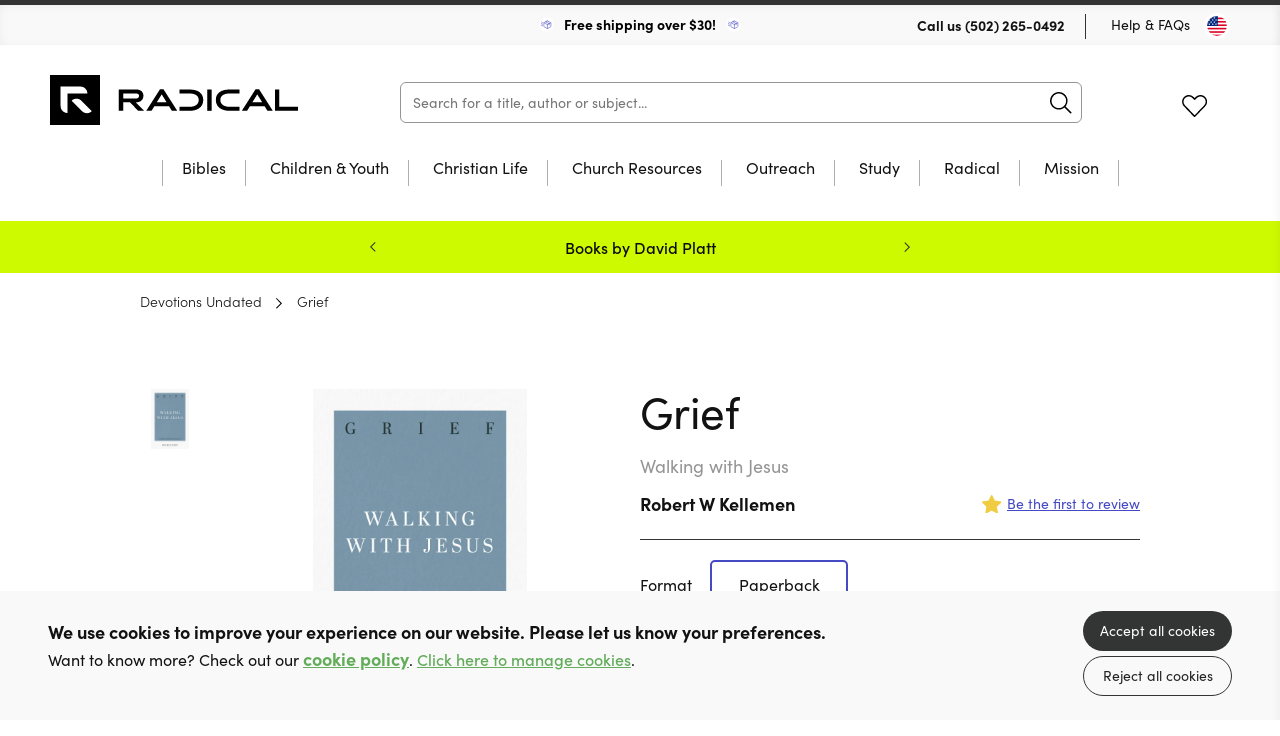

--- FILE ---
content_type: text/html; charset=utf-8
request_url: https://bookstore.radical.net/product/9781629954912/grief-paperback
body_size: 17776
content:

<!DOCTYPE html>
<html prefix="og: http://ogp.me/ns#" lang="en" xml:lang="en">
	<head>
		<!-- seo -->
		<title>Grief (Paperback) by Robert W Kellemen</title>
<meta name="description" content="Learn more about Grief by Robert W Kellemen offered at 10ofThose, and deepen your Christian faith. (Paperback)" />
<meta property="og:type" content="product" />
<meta property="og:title" content="Grief (Paperback) by Robert W Kellemen" />
<meta property="og:description" content="Learn more about Grief by Robert W Kellemen offered at 10ofThose, and deepen your Christian faith. (Paperback)" />
<meta property="og:url" content="https://bookstore.radical.net/product/9781629954912/grief-paperback" />
<meta property="og:site_name" content="Radical" />
<meta property="og:locale" content="en_US" />
<meta name="twitter:card" content="summary_large_image" />
<meta name="twitter:site" content="@FollowRadical" />
<meta name="twitter:title" content="Grief (Paperback) by Robert W Kellemen" />
<meta name="twitter:description" content="Learn more about Grief by Robert W Kellemen offered at 10ofThose, and deepen your Christian faith. (Paperback)" />
<meta property="og:image" content="https://bookstore.radical.net/img/paths/assets/product_media/2774/9781629954912.jpg/2d8622c62c6d7e603d84bcf74413e0c4/9781629954912.jpg" />
<meta property="og:image:width" content="388" />
<meta property="og:image:height" content="600" />
<link href="https://bookstore.radical.net" rel="home" />
<link href="https://bookstore.radical.net/product/9781629954912/grief-paperback" rel="canonical" />
<link type="text/plain" rel="author" href="https://bookstore.radical.net/humans.txt" />
		<base href="https://bookstore.radical.net" />

		<!-- base settings -->
		<meta charset="utf-8" />
		<meta name="viewport" content="width=device-width, initial-scale=1">
		<meta name="csrf-token" content="3sQuFhN3XStr60Jsd0IDTcPyZm2bEmfM0sGttbYD" />

		<!-- css -->
		<link rel="preload" as="style" href="https://bookstore.radical.net/build/assets/reset-53581dc4.css" />
		<link href="https://bookstore.radical.net/build/assets/reset-53581dc4.css" rel="stylesheet" type="text/css" media="screen" />

		<link rel="preload" as="style" href="https://bookstore.radical.net/build/assets/swiper-415ff907.css" />
		<link href="https://bookstore.radical.net/build/assets/swiper-415ff907.css" rel="stylesheet" type="text/css" media="screen" />

		<link rel="preload" as="style" href="https://bookstore.radical.net/build/assets/mobile-0c85f228.css" />
		<link href="https://bookstore.radical.net/build/assets/mobile-0c85f228.css" rel="stylesheet" type="text/css" media="screen" />

		<link rel="preload" as="style" href="https://bookstore.radical.net/build/assets/tablet-8e4de668.css" />
		<link href="https://bookstore.radical.net/build/assets/tablet-8e4de668.css" rel="stylesheet" type="text/css" media="screen and (min-width: 768px)"  />

		<link rel="preload" as="style" href="https://bookstore.radical.net/build/assets/desktop-a31bb807.css" />
		<link href="https://bookstore.radical.net/build/assets/desktop-a31bb807.css" rel="stylesheet" type="text/css" media="screen and (min-width: 1024px)" />

		<!-- fonts -->
		<link rel="preconnect" href="https://use.typekit.net" />
		<link rel="preload" href="https://use.typekit.net/ctb1ofe.css" as="style" onload="this.onload=null;this.rel='stylesheet'" />
		<noscript><link rel="stylesheet" href="https://use.typekit.net/ctb1ofe.css"></noscript>

		
			<!-- favicons -->
			
				<link rel="icon" type="image/png" sizes="32x32" href="/img/containers/site_uploads/radica-r-logo-dark.png/800b26cff173383f0699cc1f54b04c2b/radica-r-logo-dark.png">
			
		

		
			<meta name="theme-color" content="#000000">
		

		<template data-consentpanel-type="analytics" data-consentpanel-id="696676e83b6b0">
			
		</template>

		
			<script defer data-domain="bookstore.radical.net" src="https://plausible.io/js/script.js"></script>
		

		<!-- Livewire Styles --><style >[wire\:loading][wire\:loading], [wire\:loading\.delay][wire\:loading\.delay], [wire\:loading\.inline-block][wire\:loading\.inline-block], [wire\:loading\.inline][wire\:loading\.inline], [wire\:loading\.block][wire\:loading\.block], [wire\:loading\.flex][wire\:loading\.flex], [wire\:loading\.table][wire\:loading\.table], [wire\:loading\.grid][wire\:loading\.grid], [wire\:loading\.inline-flex][wire\:loading\.inline-flex] {display: none;}[wire\:loading\.delay\.none][wire\:loading\.delay\.none], [wire\:loading\.delay\.shortest][wire\:loading\.delay\.shortest], [wire\:loading\.delay\.shorter][wire\:loading\.delay\.shorter], [wire\:loading\.delay\.short][wire\:loading\.delay\.short], [wire\:loading\.delay\.default][wire\:loading\.delay\.default], [wire\:loading\.delay\.long][wire\:loading\.delay\.long], [wire\:loading\.delay\.longer][wire\:loading\.delay\.longer], [wire\:loading\.delay\.longest][wire\:loading\.delay\.longest] {display: none;}[wire\:offline][wire\:offline] {display: none;}[wire\:dirty]:not(textarea):not(input):not(select) {display: none;}:root {--livewire-progress-bar-color: #2299dd;}[x-cloak] {display: none !important;}[wire\:cloak] {display: none !important;}dialog#livewire-error::backdrop {background-color: rgba(0, 0, 0, .6);}</style>

		<script>
    turnstileReady = function() { 
        window.dispatchEvent(new CustomEvent('turnstile-ready')); 
    }
    
    window.addEventListener('DOMContentLoaded', () => {
        try {
            window.turnstile?.ready(() => {
                turnstileReady();   
            });
        } catch (e) {
            
        }
    });    
</script>
<script src="https://challenges.cloudflare.com/turnstile/v0/api.js?onload=turnstileReady&render=explicit"></script>


		<style>
			:root {
  --body-color: rgb(18, 18, 18);
  --primary-color: rgb(69, 73, 196);
  --primary-faded: rgb(236, 236, 249);
  --promo-banner: rgb(206, 250, 0);
  --promo-text: rgb(12, 12, 12);
  --moving-banner: rgb(69, 73, 196);
  --price-color: rgb(69, 73, 196);
  --grid-button-bg: rgb(69, 73, 196); 
  --button-hover: rgb(76, 76, 76);
  --footer-bg: rgb(12, 12, 12);
}

.promo .swiper-menu button {
	background-position: -20px -80px; 
}

header[role="banner"] .wrap h1 {
  background-image: url('assets/images/radical-logo.svg');
  height: 24px;
  margin-top: 16px;
}

header[role="banner"] .wrap menu li .icon.profile span:after {
	background-position: -40px -260px;
}

header[role="banner"] .wrap menu li .icon.profile:after {
	background-position: -40px -280px;
}

.text-banner .closeButton {
	background-image: url('assets/images/icons/darkblue-close.svg');
}

.account .wrap>header .loyaltyPoints {
	background-image: url('assets/images/icons/black_loyaltypoints.svg');
}

.account .wrap .main .row .add:before {
	background-position: -330px -80px;
}

.account .wrap .main .wishlists .list {
	background-color: rgb(241, 241, 241);
}

.account .wrap .main .row .loyaltyPoints .circle {
	background-color: rgb(12, 12, 12);
}

.basketPopup .wrap .tip:before {
	background-position: -60px -420px;
}

.individualProduct .wrap .cols .col .price em {
	color: rgb(247, 13, 52);
}

.checkout .wrap .cols .col .step.complete h4:before {
	background-position: -220px -100px;
}

.checkout .wrap .cols .col .step .selectAddress.selected:after {
	background-position: -220px -100px;
}

.checkout .wrap .cols .col .step .addNew:before {
	background-position: -240px -160px;
}

.checkout .wrap table tr td .discount button[type="submit"] {
	background-position: -420px -70px;
}

.checkout .wrap .cols .col .step .paymentMethod button:not(.next).selected:after {
	background-position: -220px -100px;
}

.products .wrap .mainFilters .item .ais-RefinementList .ais-RefinementList-list .ais-RefinementList-item {
	background-color: rgb(241, 241, 241);
}

#current-refinements .ais-CurrentRefinements-category {
	background-color: rgb(241, 241, 241);
}
.products .wrap .mainFilters .item #price-range .ais-RangeInput-form input {
	background-color: rgb(241, 241, 241);
}
@media only screen and (min-width: 1024px) {
  header[role="banner"] .wrap h1 {
	height: 50px;
	margin-top: 30px;
	width: 250px;
  }

  header[role="banner"] .wrap .mainSearch {
  	width: calc(100% - 598px);
  }

  header[role="banner"] .wrap .mainNav .hold ul li>ul {
  	background-color: rgb(12, 12, 12);
  }

  header[role="banner"] .wrap .mainNav .hold ul li>ul:before {
  	background-color: rgb(12, 12, 12);
  }

  header[role="banner"] .wrap .mainNav .hold>ul>li>a:after {
  	background-color: rgb(12, 12, 12);
  }

  .basketPopup .wrap .tip:before {
  	background-position: -60px -440px;
  }

  .countryModal .wrap .selectors a:hover {
  	background-color: rgb(241, 241, 241);
  }

  .searchResults .wrap .viewAll:hover {
  	border-color: rgb(69, 73, 196);
  }

  footer .wrap .copy {
  	justify-content: space-between;
  }

  footer {
  	padding-bottom: 60px;
  }

  footer .wrap .cols {
	padding-bottom: 100px;
  }
}
/* Adds spacing to column paragraph*/
.individualProduct .wrap .productTabs .hold article .col p+p {
margin-top: 15px;
}
/* Removes additional spacing from BookInfo sidebar*/
.individualProduct .wrap .productTabs .hold article .col .bookInfo p+p {
 margin-top: 0px; 
}
		</style>

	</head>

	<body class="" x-data="{ showNav: false,  open: '', query: '' }" :class="{ 'showNav' : showNav, 'hideMenus' : open != '' }">

		
			<template data-consentpanel-type="analytics" data-consentpanel-id="696676e83c1be">
				
			</template>
		

		<header role="banner">
			<div class="wrap">
				<div class="topBar desktop">
					
					<div class="shipping">
						
							<img src="/assets/site_uploads/box-speed-rad-white-and-blue.svg" alt="header icon" />
						
						<p>
							
								<a href="/shipping" target="_self" style="color:black;text-decoration:none;">
							
							Free shipping over $30!
							
								</a>
							
						</p>
						
							<img src="/assets/site_uploads/box-speed-rad-white-and-blue.svg" alt="header icon" />
						
					</div>
					
					<menu>
						<li>
							<p>Call us <a href="tel:(502) 265-0492">(502) 265-0492</a></p>
						</li>
						<li><a href="faqs">Help & FAQs</a></li>
						<li><button type="button" class="region us" @click="Livewire.dispatch('openCountrySelector')" aria-label="Toggle Country"></button></li>
					</menu>
				</div>

				<div class="contain">
					<h1><a href="/">10 of those</a></h1>

                    <div
                        class="mainSearch"
                        x-data="{ aborter: null, debouncer: false }"
                        x-init="$watch('query', (value) => {
							$dispatch('header-search-results-show');

							if (aborter) {
                            	aborter.abort();
							}

							aborter = new AbortController()

							try {
								clearTimeout(debouncer);
							} catch (e) {}

							setTimeout(() => {
								debouncer = fetch('https://bookstore.radical.net/product/json?query=' + value, { method: 'GET', signal: aborter.signal })
									.then(r => r.json())
									.then(r => {
										$dispatch('header-search-results-updated', { products: r });
									})
                                    .catch((e) => {});
							}, 100)
                        })"
                    >
                        <form action="/category/all" method="get" @submit.prevent="location.href = '/category/all?query=' + query" role="search" class="ais-SearchBox-form">
                            <input class="ais-SearchBox-input z-1" name="query" type="search" x-model="query" placeholder="Search for a title, author or subject..." autocomplete="off" autocorrect="off" autocapitalize="off" spellcheck="false" maxlength="512">
                            <button class="ais-SearchBox-submit" type="submit" title="Submit the search query.">
                                <svg class="ais-SearchBox-submitIcon" width="10" height="10" viewBox="0 0 40 40" aria-hidden="true">
                                    <path d="M26.804 29.01c-2.832 2.34-6.465 3.746-10.426 3.746C7.333 32.756 0 25.424 0 16.378 0 7.333 7.333 0 16.378 0c9.046 0 16.378 7.333 16.378 16.378 0 3.96-1.406 7.594-3.746 10.426l10.534 10.534c.607.607.61 1.59-.004 2.202-.61.61-1.597.61-2.202.004L26.804 29.01zm-10.426.627c7.323 0 13.26-5.936 13.26-13.26 0-7.32-5.937-13.257-13.26-13.257C9.056 3.12 3.12 9.056 3.12 16.378c0 7.323 5.936 13.26 13.258 13.26z"></path>
                                </svg>
                            </button>
                            <button class="ais-SearchBox-reset pointer-events-auto! z-10" type="button" @click="query = ''" title="Clear the search query.">
                                <svg class="ais-SearchBox-resetIcon" viewBox="0 0 20 20" width="10" height="10" aria-hidden="true">
                                    <path d="M8.114 10L.944 2.83 0 1.885 1.886 0l.943.943L10 8.113l7.17-7.17.944-.943L20 1.886l-.943.943-7.17 7.17 7.17 7.17.943.944L18.114 20l-.943-.943-7.17-7.17-7.17 7.17-.944.943L0 18.114l.943-.943L8.113 10z"></path>
                                </svg>
                            </button>
                        </form>
                    </div>

					<menu x-data="{ basketCount: 0 }">
						<!-- <li><button type="button" class="region us mobile" @click="Livewire.dispatch('openCountrySelector')" aria-label="Toggle Country"></button></li> -->
						<!-- <li><button type="button" class="icon search mobile" @click="showNav = true" aria-label="Search">Search</button></li> -->
						<li>
						<span class="nocache" data-nocache="8f83f2f66ee3c67650de66e23d2367de12e9509bdefc7d75df8eebe6823e6565e91eba8d"></span>
						</li>
						<li><a href="https://bookstore.radical.net/account/wishlists" class="icon fav desktop ">Favourites</a></li>
						<li class="basket-count" x-on:cart-updated.window="basketCount = $event.detail.basketCount">
						<span class="nocache" data-nocache="bc2c601c7cc13632511960f8789e64b429e8ef87231dbd18cc03ba8c6025a5e5e64580f7"></span>
						</li>

						<li>
							<button type="button" @click="showNav = ! showNav" class="navButton mobile" aria-label="Menu Button">
								<span></span>
								<span></span>
								<span></span>
							</button>
						</li>
					</menu>
				</div>

				

	<nav class="desktop mainNav">
		<div class="hold">
			<ul>
				

				<li class="subNav"  id="desktop-nav-bibles">
					<a href="/category/bibles"  data-subnav="true" >Bibles</a>

					

					<ul>
						<li class="viewAll"><a href="/category/bibles">View all Bibles</a></li>

						<ul>
							
							<li><a href="/category/csb">CSB</a></li>
							
							<li><a href="/category/esv">ESV</a></li>
							
							<li><a href="/category/kjv">KJV</a></li>
							
							<li><a href="/category/nasb">NASB</a></li>
							
							<li><a href="/category/niv">NIV</a></li>
							
							<li><a href="/category/nlt">NLT</a></li>
							
							<li><a href="/category/other-translations">Other Translations</a></li>
							
							<li><a href="/category/bibles?refinementList%5Bformat%5D%5B0%5D=Leather&range%5Bprice%5D=0%3A100000">Leather</a></li>
							
							<li><a href="/category/bibles?refinementList%5Bfeatures%5D%5B0%5D=Large%20Print&range%5Bprice%5D=0%3A100000">Large Print</a></li>
							
							<li><a href="/category/bibles?refinementList%5Bfeatures%5D%5B0%5D=Footnotes&range%5Bprice%5D=0%3A100000">With Footnotes</a></li>
							
						</ul>

						

						<ul class="featured">
							<li>
								<a href="/category/all?query=esv%20scripture%20journals&hitsPerPage=100&refinementList%5Bformat%5D%5B0%5D=Paperback&range%5Bprice%5D=0%3A100000">

									
										
									<figure>
										<img src="/img/paths/assets/product_media/126/9781433560859.jpg/7e756ea8e8bb7fb1516cd382100fb42a/9781433560859.webp" alt="ESV Scripture Journal: Mark" loading="lazy" />
										    

									</figure>
										
									
									
									<div class="featured-text">

										<p>ESV Scripture Journals</p>
	
										<div><span>Browse Now</span></div>
									
									</div>
								</a>
							</li>
						</ul>

						

					</ul>

					

					</li>

					

				<li class="subNav"  id="desktop-nav-children-youth">
					<a href="/category/children-youth"  data-subnav="true" >Children & Youth</a>

					

					<ul>
						<li class="viewAll"><a href="/category/children-youth">View all Children & Youth</a></li>

						<ul>
							
							<li><a href="/category/childrens-bibles">Children's Bibles</a></li>
							
							<li><a href="/category/bible-stories">Bible Stories</a></li>
							
							<li><a href="/category/bible-study">Bible Study</a></li>
							
							<li><a href="/category/childrens-biographies">Children's Biography</a></li>
							
							<li><a href="/category/devotions">Devotions</a></li>
							
							<li><a href="/category/discipleship">Discipleship</a></li>
							
							<li><a href="/category/children-youth-fiction">Fiction</a></li>
							
							<li><a href="/category/children-youth-music-worship">Music / Worship</a></li>
							
						</ul>

						

					</ul>

					

					</li>

					

				<li class="subNav"  id="desktop-nav-christian-life">
					<a href="/category/christian-life"  data-subnav="true" >Christian Life</a>

					

					<ul>
						<li class="viewAll"><a href="/category/christian-life">View all Christian Life</a></li>

						<ul>
							
							<li><a href="/category/christian-life-church-history">Church History</a></li>
							
							<li><a href="/category/biography">Biography</a></li>
							
							<li><a href="/category/devotions-calendar">Devotions through the year</a></li>
							
							<li><a href="/category/devotions-un-dated">Undated Devotions</a></li>
							
							<li><a href="/category/fiction">Fiction</a></li>
							
							<li><a href="/category/gospel-living-discipleship">Gospel Living / Discipleship</a></li>
							
							<li><a href="/category/christian-life-music-worship">Music & Worship</a></li>
							
							<li><a href="/category/pastoral-help">Pastoral Help</a></li>
							
							<li><a href="/category/theology">Theology</a></li>
							
						</ul>

						

						<ul class="featured">
							<li>
								<a href="/product/RBTLPACK/reading-between-the-lines-volume-1-2-hardback">

									
										
									<figure>
										<img src="/img/paths/assets/product_media/4218/OPKkLFqpcPDGpas3MpSeNhObWaXd7m-metaUkJUTFBBQ0tfMy5wbmc=-.png/001e846061cb70c07e898e898c68a865/OPKkLFqpcPDGpas3MpSeNhObWaXd7m-metaUkJUTFBBQ0tfMy5wbmc=-.webp" alt="Reading Between The Lines: Volumes 1 & 2" loading="lazy" />
										    

									</figure>
										
									
									
									<div class="featured-text">

										<p>Undated Devotions from Glen Scrivener</p>
	
										<div><span>Save 50%</span></div>
									
									</div>
								</a>
							</li>
						</ul>

						

					</ul>

					

					</li>

					

				<li class="subNav"  id="desktop-nav-church-resources">
					<a href="/category/church-resources"  data-subnav="true" >Church Resources</a>

					

					<ul>
						<li class="viewAll"><a href="/category/church-resources">View all Church Resources</a></li>

						<ul>
							
							<li><a href="/category/childrens-work">Children's Work</a></li>
							
							<li><a href="/category/discipleship-courses">Discipleship Courses</a></li>
							
							<li><a href="/category/leadership">Leadership</a></li>
							
							<li><a href="/category/music-worship">Music & Worship</a></li>
							
							<li><a href="/category/church-resources/pew-bibles">Pew Bibles</a></li>
							
							<li><a href="/category/bible-study">Small Group Bible Study</a></li>
							
							<li><a href="/category/training">Training</a></li>
							
							<li><a href="/category/youth-work">Youth Work</a></li>
							
						</ul>

						

						<ul class="featured">
							<li>
								<a href="/product/9781783973088/practically-trained-pastors-spiral-bound">

									
										
									<figure>
										<img src="/img/paths/assets/product_media/844/9781783973088.jpg/301590fd505674c569011c073973bcb5/9781783973088.webp" alt="Practically Trained Pastors" loading="lazy" />
										    
        <figcaption class="green">+ Pdf Download</figcaption>
    

									</figure>
										
									
									
									<div class="featured-text">

										<p>52-Week Field Guide for Ministry Leaders</p>
	
										<div><span>Buy Now</span></div>
									
									</div>
								</a>
							</li>
						</ul>

						

					</ul>

					

					</li>

					

				<li class="subNav"  id="desktop-nav-outreach">
					<a href="/category/outreach-resources"  data-subnav="true" >Outreach</a>

					

					<ul>
						<li class="viewAll"><a href="/category/outreach-resources">View all Outreach</a></li>

						<ul>
							
							<li><a href="/category/apologetics">Apologetics</a></li>
							
							<li><a href="/category/evangelistic-giveaways">Evangelistic Giveaways</a></li>
							
							<li><a href="/category/easter-outreach">Easter Outreach</a></li>
							
							<li><a href="/category/christmas-outreach">Christmas Outreach</a></li>
							
							<li><a href="/category/outreach-courses">Outreach Courses</a></li>
							
							<li><a href="/category/outreach-training">Outreach Training</a></li>
							
							<li><a href="/category/gospels-and-bibles">Gospels & Bibles</a></li>
							
							<li><a href="/category/outreach-resources?range%5Bprice%5D=0%3A1">$1 or less</a></li>
							
							<li><a href="/category/all?hitsPerPage=100&refinementList%5Bformat%5D%5B0%5D=Tract%2FBooklet&range%5Bprice%5D=0%3A100000">Tracts and Booklets</a></li>
							
						</ul>

						

						<ul class="featured">
							<li>
								<a href="product/9781915705938/grill-a-christian-paperback">

									
										
									<figure>
										<img src="/img/paths/assets/product_media/7241/DrBFsOnn11KApvkxsnIUYhgpfZUF3s-metaOTc4MTkxNTcwNTkzOC5qcGVn-.jpg/a1f20e3378691d7ced16024aea0cd2bf/DrBFsOnn11KApvkxsnIUYhgpfZUF3s-metaOTc4MTkxNTcwNTkzOC5qcGVn-.webp" alt="Grill a Christian" loading="lazy" />
										    
        <figcaption class="green">+ Free eBook</figcaption>
    

									</figure>
										
									
									
									<div class="featured-text">

										<p>A great resource to share Christ!</p>
	
										<div><span>Buy Now</span></div>
									
									</div>
								</a>
							</li>
						</ul>

						

					</ul>

					

					</li>

					

				<li class="subNav"  id="desktop-nav-study">
					<a href="/category/study"  data-subnav="true" >Study</a>

					

					<ul>
						<li class="viewAll"><a href="/category/study">View all Study</a></li>

						<ul>
							
							<li><a href="/category/biblical-languages">Biblical Languages</a></li>
							
							<li><a href="/category/biblical-theology">Biblical Theology</a></li>
							
							<li><a href="/category/commentaries">Commentaries</a></li>
							
							<li><a href="/category/church-history">Church History</a></li>
							
							<li><a href="/category/dictionary-concordance">Dictionaries / Concordance</a></li>
							
							<li><a href="/category/preaching">Preaching</a></li>
							
							<li><a href="/category/reference">Reference</a></li>
							
							<li><a href="/category/systematic-theology">Systematic Theology</a></li>
							
						</ul>

						

					</ul>

					

					</li>

					

				<li id="desktop-nav-radical">
					<a href="https://bookstore.radical.net/category/all?refinementList%5Bbrand%5D%5B0%5D=Radical&range%5Bprice%5D=0%3A100000" >Radical</a>

					

					</li>

					

				<li id="desktop-nav-mission">
					<a href="https://bookstore.radical.net/category/all?query=Evangelism%20%26%20Mission&page=4&range%5Bprice%5D=0%3A100000" >Mission</a>

					

					</li>

					
			</ul>
		</div>
	</nav>



			</div>
		</header>

		<nav class="mobile mobileMenu">
			<div class="hold">

					<h2><a href="/">10 of those</a></h2>

					<button type="button" @click="showNav = ! showNav; if (open == '') open = ''; else open = '';" class="navButton mobile" aria-label="Menu Button"></button>

				
	<ul>

	

	<li class="subNav"  id="mobile-nav-bibles" :class="{ 'opensubmenu' : open == 'bibles' }">
		<a href="/category/bibles"  data-subnav="true" @click.prevent="if (open == 'bibles') open = ''; else open = 'bibles'" >Bibles</a>

		

		<ul class="holder">
            <li><a href="/category/bibles" class="back"  data-subnav="true" @click.prevent="if (open == 'bibles') open = ''; else open = 'bibles'" >Bibles</a></li>
			<li class="viewAll"><a href="/category/bibles">View all</a></li>

			<ul>
				
				<li><a href="/category/csb">CSB</a></li>
				
				<li><a href="/category/esv">ESV</a></li>
				
				<li><a href="/category/kjv">KJV</a></li>
				
				<li><a href="/category/nasb">NASB</a></li>
				
				<li><a href="/category/niv">NIV</a></li>
				
				<li><a href="/category/nlt">NLT</a></li>
				
				<li><a href="/category/other-translations">Other Translations</a></li>
				
				<li><a href="/category/bibles?refinementList%5Bformat%5D%5B0%5D=Leather&range%5Bprice%5D=0%3A100000">Leather</a></li>
				
				<li><a href="/category/bibles?refinementList%5Bfeatures%5D%5B0%5D=Large%20Print&range%5Bprice%5D=0%3A100000">Large Print</a></li>
				
				<li><a href="/category/bibles?refinementList%5Bfeatures%5D%5B0%5D=Footnotes&range%5Bprice%5D=0%3A100000">With Footnotes</a></li>
				
			</ul>

			

			<ul class="featured">
				<li>
					<a href="/category/all?query=esv%20scripture%20journals&hitsPerPage=100&refinementList%5Bformat%5D%5B0%5D=Paperback&range%5Bprice%5D=0%3A100000">

						
						<figure>
							<img src="/img/paths/assets/product_media/126/9781433560859.jpg/7e756ea8e8bb7fb1516cd382100fb42a/9781433560859.webp" alt="ESV Scripture Journal: Mark" loading="lazy" />
							    

						</figure>

						

						<p>ESV Scripture Journals</p>

						<span>Browse Now</span>
					</a>
				</li>
			</ul>

			

		</ul>

		

		</li>

	

	<li class="subNav"  id="mobile-nav-children-youth" :class="{ 'opensubmenu' : open == 'children-youth' }">
		<a href="/category/children-youth"  data-subnav="true" @click.prevent="if (open == 'children-youth') open = ''; else open = 'children-youth'" >Children & Youth</a>

		

		<ul class="holder">
            <li><a href="/category/children-youth" class="back"  data-subnav="true" @click.prevent="if (open == 'children-youth') open = ''; else open = 'children-youth'" >Children & Youth</a></li>
			<li class="viewAll"><a href="/category/children-youth">View all</a></li>

			<ul>
				
				<li><a href="/category/childrens-bibles">Children's Bibles</a></li>
				
				<li><a href="/category/bible-stories">Bible Stories</a></li>
				
				<li><a href="/category/bible-study">Bible Study</a></li>
				
				<li><a href="/category/childrens-biographies">Children's Biography</a></li>
				
				<li><a href="/category/devotions">Devotions</a></li>
				
				<li><a href="/category/discipleship">Discipleship</a></li>
				
				<li><a href="/category/children-youth-fiction">Fiction</a></li>
				
				<li><a href="/category/children-youth-music-worship">Music / Worship</a></li>
				
			</ul>

			

		</ul>

		

		</li>

	

	<li class="subNav"  id="mobile-nav-christian-life" :class="{ 'opensubmenu' : open == 'christian-life' }">
		<a href="/category/christian-life"  data-subnav="true" @click.prevent="if (open == 'christian-life') open = ''; else open = 'christian-life'" >Christian Life</a>

		

		<ul class="holder">
            <li><a href="/category/christian-life" class="back"  data-subnav="true" @click.prevent="if (open == 'christian-life') open = ''; else open = 'christian-life'" >Christian Life</a></li>
			<li class="viewAll"><a href="/category/christian-life">View all</a></li>

			<ul>
				
				<li><a href="/category/christian-life-church-history">Church History</a></li>
				
				<li><a href="/category/biography">Biography</a></li>
				
				<li><a href="/category/devotions-calendar">Devotions through the year</a></li>
				
				<li><a href="/category/devotions-un-dated">Undated Devotions</a></li>
				
				<li><a href="/category/fiction">Fiction</a></li>
				
				<li><a href="/category/gospel-living-discipleship">Gospel Living / Discipleship</a></li>
				
				<li><a href="/category/christian-life-music-worship">Music & Worship</a></li>
				
				<li><a href="/category/pastoral-help">Pastoral Help</a></li>
				
				<li><a href="/category/theology">Theology</a></li>
				
			</ul>

			

			<ul class="featured">
				<li>
					<a href="/product/RBTLPACK/reading-between-the-lines-volume-1-2-hardback">

						
						<figure>
							<img src="/img/paths/assets/product_media/4218/OPKkLFqpcPDGpas3MpSeNhObWaXd7m-metaUkJUTFBBQ0tfMy5wbmc=-.png/001e846061cb70c07e898e898c68a865/OPKkLFqpcPDGpas3MpSeNhObWaXd7m-metaUkJUTFBBQ0tfMy5wbmc=-.webp" alt="Reading Between The Lines: Volumes 1 & 2" loading="lazy" />
							    

						</figure>

						

						<p>Undated Devotions from Glen Scrivener</p>

						<span>Save 50%</span>
					</a>
				</li>
			</ul>

			

		</ul>

		

		</li>

	

	<li class="subNav"  id="mobile-nav-church-resources" :class="{ 'opensubmenu' : open == 'church-resources' }">
		<a href="/category/church-resources"  data-subnav="true" @click.prevent="if (open == 'church-resources') open = ''; else open = 'church-resources'" >Church Resources</a>

		

		<ul class="holder">
            <li><a href="/category/church-resources" class="back"  data-subnav="true" @click.prevent="if (open == 'church-resources') open = ''; else open = 'church-resources'" >Church Resources</a></li>
			<li class="viewAll"><a href="/category/church-resources">View all</a></li>

			<ul>
				
				<li><a href="/category/childrens-work">Children's Work</a></li>
				
				<li><a href="/category/discipleship-courses">Discipleship Courses</a></li>
				
				<li><a href="/category/leadership">Leadership</a></li>
				
				<li><a href="/category/music-worship">Music & Worship</a></li>
				
				<li><a href="/category/church-resources/pew-bibles">Pew Bibles</a></li>
				
				<li><a href="/category/bible-study">Small Group Bible Study</a></li>
				
				<li><a href="/category/training">Training</a></li>
				
				<li><a href="/category/youth-work">Youth Work</a></li>
				
			</ul>

			

			<ul class="featured">
				<li>
					<a href="/product/9781783973088/practically-trained-pastors-spiral-bound">

						
						<figure>
							<img src="/img/paths/assets/product_media/844/9781783973088.jpg/301590fd505674c569011c073973bcb5/9781783973088.webp" alt="Practically Trained Pastors" loading="lazy" />
							    
        <figcaption class="green">+ Pdf Download</figcaption>
    

						</figure>

						

						<p>52-Week Field Guide for Ministry Leaders</p>

						<span>Buy Now</span>
					</a>
				</li>
			</ul>

			

		</ul>

		

		</li>

	

	<li class="subNav"  id="mobile-nav-outreach" :class="{ 'opensubmenu' : open == 'outreach' }">
		<a href="/category/outreach-resources"  data-subnav="true" @click.prevent="if (open == 'outreach') open = ''; else open = 'outreach'" >Outreach</a>

		

		<ul class="holder">
            <li><a href="/category/outreach-resources" class="back"  data-subnav="true" @click.prevent="if (open == 'outreach') open = ''; else open = 'outreach'" >Outreach</a></li>
			<li class="viewAll"><a href="/category/outreach-resources">View all</a></li>

			<ul>
				
				<li><a href="/category/apologetics">Apologetics</a></li>
				
				<li><a href="/category/evangelistic-giveaways">Evangelistic Giveaways</a></li>
				
				<li><a href="/category/easter-outreach">Easter Outreach</a></li>
				
				<li><a href="/category/christmas-outreach">Christmas Outreach</a></li>
				
				<li><a href="/category/outreach-courses">Outreach Courses</a></li>
				
				<li><a href="/category/outreach-training">Outreach Training</a></li>
				
				<li><a href="/category/gospels-and-bibles">Gospels & Bibles</a></li>
				
				<li><a href="/category/outreach-resources?range%5Bprice%5D=0%3A1">$1 or less</a></li>
				
				<li><a href="/category/all?hitsPerPage=100&refinementList%5Bformat%5D%5B0%5D=Tract%2FBooklet&range%5Bprice%5D=0%3A100000">Tracts and Booklets</a></li>
				
			</ul>

			

			<ul class="featured">
				<li>
					<a href="product/9781915705938/grill-a-christian-paperback">

						
						<figure>
							<img src="/img/paths/assets/product_media/7241/DrBFsOnn11KApvkxsnIUYhgpfZUF3s-metaOTc4MTkxNTcwNTkzOC5qcGVn-.jpg/a1f20e3378691d7ced16024aea0cd2bf/DrBFsOnn11KApvkxsnIUYhgpfZUF3s-metaOTc4MTkxNTcwNTkzOC5qcGVn-.webp" alt="Grill a Christian" loading="lazy" />
							    
        <figcaption class="green">+ Free eBook</figcaption>
    

						</figure>

						

						<p>A great resource to share Christ!</p>

						<span>Buy Now</span>
					</a>
				</li>
			</ul>

			

		</ul>

		

		</li>

	

	<li class="subNav"  id="mobile-nav-study" :class="{ 'opensubmenu' : open == 'study' }">
		<a href="/category/study"  data-subnav="true" @click.prevent="if (open == 'study') open = ''; else open = 'study'" >Study</a>

		

		<ul class="holder">
            <li><a href="/category/study" class="back"  data-subnav="true" @click.prevent="if (open == 'study') open = ''; else open = 'study'" >Study</a></li>
			<li class="viewAll"><a href="/category/study">View all</a></li>

			<ul>
				
				<li><a href="/category/biblical-languages">Biblical Languages</a></li>
				
				<li><a href="/category/biblical-theology">Biblical Theology</a></li>
				
				<li><a href="/category/commentaries">Commentaries</a></li>
				
				<li><a href="/category/church-history">Church History</a></li>
				
				<li><a href="/category/dictionary-concordance">Dictionaries / Concordance</a></li>
				
				<li><a href="/category/preaching">Preaching</a></li>
				
				<li><a href="/category/reference">Reference</a></li>
				
				<li><a href="/category/systematic-theology">Systematic Theology</a></li>
				
			</ul>

			

		</ul>

		

		</li>

	

	<li id="mobile-nav-radical" :class="{ 'opensubmenu' : open == 'radical' }">
		<a href="https://bookstore.radical.net/category/all?refinementList%5Bbrand%5D%5B0%5D=Radical&range%5Bprice%5D=0%3A100000" >Radical</a>

		

		</li>

	

	<li id="mobile-nav-mission" :class="{ 'opensubmenu' : open == 'mission' }">
		<a href="https://bookstore.radical.net/category/all?query=Evangelism%20%26%20Mission&page=4&range%5Bprice%5D=0%3A100000" >Mission</a>

		

		</li>

	

	</ul>



<ul>
	
	<li><a href=""></a></li>
	
</ul>


					 <div class="regionMob">
						  <button type="button" class="region us mobile" @click="Livewire.dispatch('openCountrySelector')" aria-label="Toggle Country"></button>
				 </div>

					 <nav class="social"><a href="https://twitter.com/FollowRadical" target="_blank" class="twitter">Twitter</a> <a href="https://www.facebook.com/followradical" target="_blank" class="facebook">Facebook</a> <a href="https://www.instagram.com/followradical/" target="_blank" class="instagram">Instagram</a></nav>

				</div>
		</nav>

		<div
    class="searchResults"
    x-data="{ products: [], show: false, loading: true }"
    @click.away="show = false"
    @header-search-results-show.window="show = true"
    @header-search-results-updated.window="show = true; loading = false; products = $event.detail.products;"
    :class="{
        'show' : show
    }"
>

	<div class="wrap">
        <button type="button" class="close desktop" @click="show = false">Close</button>

        <div class="products">
            <div class="ais-Hits">
                <ol class="ais-Hits-list">
                    <template x-for="product in products" :key="product.id">
                        <li class="ais-Hits-item">
                            <div class="product">
                                <a :href="product.url">
                                    <figure>
                                        <img :src="product.thumbnail" />
                                        <figcaption :class="product.badge.color"><span x-text="product.badge.text"></span></figcaption>
                                    </figure>
                                    <div class="details">
                                        <h3 x-text="product.name"></h3>
                                        <p x-show="product.subtitle != null" x-text="product.subtitle"></p>
                                        <p class="price"><template x-if="product.compare_price != null"><span x-text="product.compare_price"></span></template>
                                        <em x-text="product.price"></em></p>
                                        <p x-show="product.badge.text != null" class="bestseller" :class="product.badge.color" x-text="product.badge.text"></p>
                                    </div>
                                </a>
                            </div>
                        </li>
                    </template>

                    <li class="ais-Hits-item" x-show="products.length < 1">
                        <div class="product">
                            <p x-show="! loading">No results matched your search.</p>
                            <p x-show="loading">Loading...</p>
                        </div>
                    </li>
                </ol>
            </div>
        </div>

        <template x-if="! loading">
            <a class="viewAll" :href="'/category/all?query=' + query" x-text="products.length ? 'View all results' : 'View all products'"></a>
        </template>

	</div>

</div>


		<div class="sitewrap">

						<div class="cookies thoughtco-cookiepanel">

				<div class="wrap">

					<div class="cols">

						<div class="col text">

							<p><strong>We use cookies to improve your experience on our website. Please let us know your preferences.</strong></p><p>Want to know more? Check out our <a href="https://beta.uk.10ofthose.com/#"><strong>cookie policy</strong></a>. <a href="/manage-cookies">Click here to manage cookies</a>.</p>

						</div>
                        
                        <div class="groups" hidden>
                        
                            <input type="checkbox" data-consentpanel="category" value="functional" />
                        
                            <input type="checkbox" data-consentpanel="category" value="analytics" />
                        
                            <input type="checkbox" data-consentpanel="category" value="third-party" />
                        
                        </div>

						<div class="col buttons">
							<button type="button" class="accept" data-consentpanel="accept">Accept all cookies</button>
							<button type="button" class="reject" data-consentpanel="reject">Reject all cookies</button>
						</div>

					</div>

				</div>

			</div>

			
			<section class="slider promo" x-data="" x-init="new window.Swiper($refs.container, {
	                loop: true,
	                slidesPerView: 1,
	                speed: 800,
	                grabCursor: true,
	                navigation: {
	                    nextEl: $el.querySelector('.next'),
	                    prevEl: $el.querySelector('.previous'),
	                },
	                effect: 'fade',
	                fadeEffect: {
	                    crossFade: true
	                },
	                autoplay:{
		                delay: 5000,
		                enabled:true
	                },
			    })">
				<div class="swiper-container" x-ref="container">
					<div class="swiper-wrapper">
						

						<div class="swiper-slide">
							<a href="/authors/295/david-platt">

								<p>Books by David Platt</p>

								</a>
						</div>

						

						<div class="swiper-slide">
							<a href="/category/all?refinementList%5Bbrand%5D%5B0%5D=Radical&range%5Bprice%5D=0%3A100000">

								<p>Radical titles</p>

								</a>
						</div>

						
					</div>
				</div>

				<menu class="swiper-menu">
					<button type="button" class="previous">Previous</button>
					<button type="button" class="next">Next</button>
				</menu>
			</section>
			

			

<div x-data="individualProduct">

    <section class="individualProduct">

        <div class="wrap">

            <nav class="breadcrumbs desktop">

                <a href="/category/devotions-un-dated">Devotions Undated</a>
                <a>Grief</a>

            </nav>

            <div class="cols">

                <div class="col">

                    <div class="productSlider" x-init="let galleryThumbs = new Swiper($el.querySelector('.thumbs-swiper .swiper-container'), {
	                        speed: 500,
	                        touchRatio: 0.2,
	                        slideToClickedSlide: true,
	                        direction: 'vertical',
	                        loop: false
                        });

                        new Swiper($el.querySelector('.main-swiper .product-swiper'), {
	                        speed: 500,
	                        navigation: {
		                        nextEl: $el.querySelector('.productSlider .next'),
		                        prevEl: $el.querySelector('.productSlider .previous'),
	                        },
	                        thumbs: {
    	                        swiper: galleryThumbs
  	                        }
                        });"
                    >

                        <div class="main-swiper">

                            <div class="swiper-container product-swiper">

                                <div class="swiper-wrapper">

                                    
                                    <div class="swiper-slide" @click="galleryOpen = true">
                                        <img src="/img/paths/assets/product_media/2774/9781629954912.jpg/7ea2ea707b27a431ed759dfd1686e616/9781629954912.webp"
                                            alt="Grief"
                                            
                                            srcset="/img/paths/assets/product_media/2774/9781629954912.jpg/7ea2ea707b27a431ed759dfd1686e616/9781629954912.webp 90w, /img/paths/assets/product_media/2774/9781629954912.jpg/064263738e0d2781f9aa598bc9a700c1/9781629954912.webp 300w"
                                            sizes="100vw"
                                            width="220"
                                            fetchpriority="high"
                                        />
                                    </div>
                                    

                                    

                                    

                                </div>

                                

                            </div>

                            <div class="badges  single-image-badge">
                            
                            </div>

                            

                        </div>

                        <div class="thumbs-swiper desktop">

                            <div class="swiper-container">

                                <div class="swiper-wrapper">
                                    
                                        <div class="swiper-slide">
                                            <img
                                                src="/img/paths/assets/product_media/2774/9781629954912.jpg/7ea2ea707b27a431ed759dfd1686e616/9781629954912.webp"
                                                alt="Grief"
                                                
                                                width="60"
                                                fetchpriority="high"
                                            />
                                        </div>
                                    

                                    

                                </div>
                            </div>

                        </div>

                    </div>

                    <div class="bookDetails mobile">

                        
                            

                            
                                <button class="noReviews" @click="reviewOpen = true">Be the first to review</button>
                            
                        

                        <h3>Grief</h3>
                        
                        <p>Walking with Jesus</p>
                        <h5><a href="/authors/2222/robert-w-kellemen">Robert W Kellemen</a></h5>

                    </div>

                </div>

                
                

                <div class="col">

                    <div class="bookDetails desktop">

                        
                        <div class="starRating">

                            

                            
                                <button class="noReviews" @click="reviewOpen = true">Be the first to review</button>
                            

                        </div>
                        

                        <h3>Grief</h3>
                        
                        <p>Walking with Jesus</p>
                        <h5><a href="/authors/2222/robert-w-kellemen">Robert W Kellemen</a></h5>

                    </div>

                    <div class="format-dropdown mobile">

                        

                            

                            <div class="option active">

                                <div class="button">
                                    <button type="button">Paperback</button>

                                    <span class="nocache" data-nocache="f77cafd639dd357667747260074ecf90e15e8aa1f923bb170399f14eda8ccee8bc3f882c"></span>
                                </div>

                                <div class="expand">

                                    
                                        <div class="quantity">

                                            <h4>Quantity</h4>

                                            <div class="input ">

                                                <button type="button" data-mode="decrease" aria-label="Decrease quantity" @click="if (quantity > 1) quantity--; updateSaving()">Decrease</button>

                                                <label for="fld-quantity" style="font-size: 0; opacity: 0; visibility: invisible; pointer-events: none;">Quantity</label>
                                                <input  id="fld-quantity" name="quantity" type="number" min="1" x-model="quantity" max="1000000000" form="frm-add-to-cart" />

                                                <button type="button" data-mode="increase" aria-label="Increase quantity" @click="if (quantity < parseInt(1000000000)) quantity++; updateSaving()">Increase</button>

                                            </div>

                                        </div>
                                    

                                    
                                        <span class="nocache" data-nocache="902f2677ae457d440c96be042732ae7d8dc8e2559f3b0322ce107a2a939b65c46799f2de"></span>
                                    

                                </div>

                            </div>

                            

                        


                    </div>

                    
                    <div class="input format desktop">

                        <h4>Format</h4>

                        
                        <label>
                                <a href="https://bookstore.radical.net/product/9781629954912/grief-paperback"  class="active" >
                                    <span>Paperback</span>
                                </a>
                        </label>
                        

                    </div>
                    

                    

                    

                        
                        <div class="quantity desktop">

                            <h4>Quantity</h4>

                            <div class="input ">

                                <button type="button" data-mode="decrease" aria-label="Decrease quantity" @click="if (quantity > 1) quantity--; updateSaving()">Decrease</button>

                                <input  name="quantity" type="number" x-model="quantity" max="1000000000" form="frm-add-to-cart" aria-label="Quantity" />

                                <button type="button" data-mode="increase" aria-label="Increase quantity" @click="if (quantity < parseInt(1000000000)) quantity++; updateSaving()">Increase</button>

                            </div>

                        </div>
                        

                        
                            <span class="nocache" data-nocache="a0666c430d7638b55210c25b06ee3109666bbba20e0a48011c264f5cd872240fb76408c3"></span>

                            <div class="finish">

                                

                                    <form method="POST" action="/!/cart/add" id="frm-add-to-cart" @submit.prevent="addToCartForm($event)"><input type="hidden" name="_token" value="3sQuFhN3XStr60Jsd0IDTcPyZm2bEmfM0sGttbYD" autocomplete="off"><input type="hidden" name="product_id" value="1622" /><input type="hidden" name="variant_id" value="1705" />
                                    <button type="submit" class="add">Add to basket</button>
                                    </form>

                                

                                
                        <span class="nocache" data-nocache="e659fa43b6d004f48226c561ee2af23504642f0d4a9b2a0a29e4713a78f5bfbe47582ac2"></span>

                        <div class="socialShare" x-data="{ show: false }" :class="{ 'show' : show }">

                            <button type="button" class="sharing" @click="show = true">Share</button>

                            <nav class="socials" @click="show = false">
                                <a href="https://twitter.com/intent/tweet?url=https%3A%2F%2Fbookstore.radical.net%2Fproduct%2F9781629954912%2Fgrief-paperback&via=" target="_blank" class="twitter">Twitter</a>
                                <a href="https://www.facebook.com/sharer/sharer.php?u=https%3A%2F%2Fbookstore.radical.net%2Fproduct%2F9781629954912%2Fgrief-paperback" target="_blank" class="facebook">Facebook</a>
                                <a href="https://www.pinterest.com/pin/create/button/?url=https%3A%2F%2Fbookstore.radical.net%2Fproduct%2F9781629954912%2Fgrief-paperback" target="_blank" class="pinterest">Pinterest</a>
                                <a href="whatsapp://send?text=https%3A%2F%2Fbookstore.radical.net%2Fproduct%2F9781629954912%2Fgrief-paperback" target="_blank" class="whatsapp">WhatsApp</a>
                                <a href="mailto:?body=https://bookstore.radical.net/product/9781629954912/grief-paperback" target="_blank" class="email">Email</a>
                            </nav>

                        </div>
                    

                            </div>
                        

                        
                          <div wire:snapshot="{&quot;data&quot;:{&quot;billingAddress&quot;:[[],{&quot;s&quot;:&quot;arr&quot;}],&quot;buttonsTitle&quot;:&quot;or buy now with&quot;,&quot;config&quot;:[{&quot;application_id&quot;:&quot;sq0idp-eaY_9mdkq92s825fW_jsXA&quot;,&quot;environment&quot;:&quot;production&quot;,&quot;location&quot;:&quot;L7E0229B8MMFJ&quot;,&quot;enable_payment_requests&quot;:false,&quot;prices_include_tax&quot;:false},{&quot;s&quot;:&quot;arr&quot;}],&quot;context&quot;:&quot;product&quot;,&quot;error&quot;:null,&quot;isShippable&quot;:true,&quot;requireBilling&quot;:true,&quot;requireShipping&quot;:true,&quot;showLoading&quot;:false,&quot;variantId&quot;:1705},&quot;memo&quot;:{&quot;id&quot;:&quot;XTqvHSjhU1juzuMmbZJz&quot;,&quot;name&quot;:&quot;square-payment-requests&quot;,&quot;path&quot;:&quot;product\/9781629954912\/grief-paperback&quot;,&quot;method&quot;:&quot;GET&quot;,&quot;release&quot;:&quot;a-a-a&quot;,&quot;children&quot;:[],&quot;scripts&quot;:[],&quot;assets&quot;:[],&quot;errors&quot;:[],&quot;locale&quot;:&quot;en&quot;},&quot;checksum&quot;:&quot;9f529a3a2bcf275af140f0510c132b0b3053ff8aa4405327c71b92deb304c55f&quot;}" wire:effects="{&quot;listeners&quot;:[&quot;processingPayment&quot;]}" wire:id="XTqvHSjhU1juzuMmbZJz" class="payment-request-buttons">
    <!--[if BLOCK]><![endif]--><!--[if ENDBLOCK]><![endif]--></div>

                        

                    

                    <div class="statusButtons">

                        <!-- output some buttons -->
                        


                    </div>

                </div>

            </div>

            
            

           <div class="productTabs" x-data="{ active: 'summary', hash: window.location.hash }" x-init="if (['author', 'features', 'reviews'].includes(window.location.hash.replace('#', ''))) { active = window.location.hash.replace('#', ''); }">

                <nav class="productMenu desktop">

                     <ul>
                         <li class="summaryBtn" :class="{ 'current' : active == 'summary' }"><button type="button" @click="active = 'summary'">Summary</button></li>
                         
                         <li :class="{ 'current' : active == 'author' }"><button type="button" @click="active = 'author'">Author Details</button></li>
                         
                         
                         
                         <li class="reviewBtn" :class="{ 'current' : active == 'reviews' }"><button type="button" @click="active = 'reviews'" id="review">Reviews</button></li>
                     </ul>

                 </nav>

               <div class="hold" x-data="{openedIndex: true}">

                   <div class="expand panel summary" :class="{ 'open' : active == 'summary' }">

                       <button type="button" class="mobile" @click="openedIndex == 1 ? openedIndex = -1 : openedIndex = 1" x-bind:class="{'active': openedIndex == 1}">Summary</button>
                       <article class="content" x-show="openedIndex == 1">

                            

                            
                            <div class="col">
                                    <p>Are those who have faith in God's goodness supposed to grieve? Bob Kellemen reminds us that the Bible is both painfully honest and eternally encouraging about our hurtsassuring us that it is normal to hurt but also possible to hope. This devotional offers suggested resources and reflection questions to help you to apply gospel truth, day by day, to your grief. Be honest with your grief and give voice to itthen see how you can find comfort and even bring comfort to others. In the 31-Day Devotionals for Life series, biblical counselors and Bible teachers guide you through Scripture passages that speak to specific situations or struggles, helping you to apply God's Word to your life in practical ways day after day.</p>
                            </div>
                            

                            <div class="col">

                                
                                

                                <div class="bookInfo">

                                    <ul>

                                        <li>
                                            <p>Title</p>
                                            <p>Grief</p>
                                        </li>

                                        
                                        <li>
                                                <p>Author(s)</p>
                                                <p><a href="/authors/2222/robert-w-kellemen">Robert W Kellemen</a></p>
                                        </li>
                                        

                                        
                                        <li>
                                                <p>Series</p>
                                                <p><a href="https://bookstore.radical.net/series/31-day-devotionals-for-life">31 Day Devotionals for Life</a></p>
                                        </li>
                                        

                                        
                                        
                                        <li>
                                                <p>ISBN</p>
                                                <p>9781629954912</p>
                                        </li>
                                        

                                        
                                        
                                        <li>
                                                <p>Format</p>
                                                <p>Paperback</p>
                                        </li>
                                        

                                        
                                        <li>
                                                <p>Publisher</p>
                                                <p>P&R Publishing</p>
                                        </li>
                                        

                                        
                                        

                                        
                                        
                                        <li>
                                                <p>Topic</p>
                                                <p>Death & Eternity, Suffering & Loss</p>
                                        </li>
                                        

                                        
                                        

                                        
                                        

                                        <li>
                                                <p>Audience</p>
                                                <p>Adults</p>
                                        </li>
                                        

                                        
                                        
                                        <li>
                                                <p>Pages</p>
                                                <p>88</p>
                                        </li>
                                        

                                        
                                        

                                        
                                        

                                        
                                        
                                        <li>
                                                <p>Published</p>
                                                <p>09/01/2018</p>
                                        </li>
                                        

                                    </ul>

                                </div>

                                

                            </div>

                       </article>

                   </div>

                   
                   <div class="expand panel" :class="{ 'open' : active == 'author' }">

                        <button type="button" class="mobile" @click="openedIndex == 2 ? openedIndex = -1 : openedIndex = 2" x-bind:class="{'active': openedIndex == 2}">Author</button>
                        <article class="content" x-show="openedIndex == 2" id="author">

                              
                                <div class="author">

                                    
                                      
                                        <figure><img src="/img/containers/site_uploads/authors/bob-kellemen.jpg/cf472ddc4faa7b0e428a33876146dc0b/bob-kellemen.webp" alt="Robert W Kellemen" loading="lazy" /></figure>
                                      
                                    

                                    <div class="hold">

                                        <h2>Robert W Kellemen</h2>

                                        <p><strong>Robert W. Kellemen</strong>, PhD, is the Vice President for Institutional Advancement and Chair of the Biblical Counseling Department at Crossroads Bible College and the founder and CEO of RPM Ministries. He is also the author of many books, including Gospel–Centered Counseling and Gospel Conversations. Bob and his wife Shirley have two children and two grandchildren.</p>

                                        <a href="/authors/2222/robert-w-kellemen" class="more">See other titles by this author</a>

                                    </div>

                                </div>
                              

                          </article>

                    </div>
                    

                    

                    

                    
                    <div class="expand panel reviews" :class="{ 'open' : active == 'reviews' }">

                        <button type="button" class="mobile" @click="openedIndex == 5 ? openedIndex = -1 : openedIndex = 5" x-bind:class="{'active': openedIndex == 5}">Reviews</button>
                        <article class="content" x-show="openedIndex == 5">

                           <div class="reviews">

                               <div class="top">

                                   <h2>Overall rating</h2>

                                   <div class="starRating">

                                       
                                       <span class=""></span>
                                       
                                       <span class=""></span>
                                       
                                       <span class=""></span>
                                       
                                       <span class=""></span>
                                       
                                       <span class=""></span>
                                       
                                       <p>0.0 based on 0 reviews</p>

                                   </div>

                                   <button type="button" class="btn" @click="reviewOpen = true">Leave a review</button>

                               </div>

                               <div wire:snapshot="{&quot;data&quot;:{&quot;limit&quot;:&quot;10&quot;,&quot;productID&quot;:&quot;1622&quot;,&quot;orderBy&quot;:&quot;desc&quot;,&quot;paginators&quot;:[{&quot;page&quot;:1},{&quot;s&quot;:&quot;arr&quot;}]},&quot;memo&quot;:{&quot;id&quot;:&quot;V5w4VkAJYfrVm26fZsw9&quot;,&quot;name&quot;:&quot;product-reviews&quot;,&quot;path&quot;:&quot;product\/9781629954912\/grief-paperback&quot;,&quot;method&quot;:&quot;GET&quot;,&quot;release&quot;:&quot;a-a-a&quot;,&quot;children&quot;:[],&quot;scripts&quot;:[],&quot;assets&quot;:[],&quot;errors&quot;:[],&quot;locale&quot;:&quot;en&quot;},&quot;checksum&quot;:&quot;dc15c9d8d40e9738f3bdf625115866fdaf6fede6af86455b581d3c45d0f6288d&quot;}" wire:effects="{&quot;url&quot;:{&quot;paginators.page&quot;:{&quot;as&quot;:&quot;page&quot;,&quot;use&quot;:&quot;push&quot;,&quot;alwaysShow&quot;:false,&quot;except&quot;:null}}}" wire:id="V5w4VkAJYfrVm26fZsw9" class="list">
															
	<!--[if BLOCK]><![endif]--><!--[if ENDBLOCK]><![endif]-->	
	<!--[if BLOCK]><![endif]--><!--[if ENDBLOCK]><![endif]-->
</div>

                           </div>

                          </article>

                    </div>
                    

               </div>

        </div>

    </section>

    
    <section class="slider books large" x-init="new Swiper($el.querySelector('.swiper-container'), {
                grabCursor: true,
                speed: 800,
                autoplay:{
                    delay: 6000,
                    enabled:true
                },
                navigation: {
                    nextEl: $el.querySelector('.next'),
                    prevEl: $el.querySelector('.previous'),
                },
                slidesPerView: 2,
                spaceBetween: 20,
                breakpoints: {
                768: {
                  slidesPerView: 4,
                },
                1024: {
                  slidesPerView: 7,
                }
              }
            })"
    >

        <header>

            <h2><a href="https://bookstore.radical.net/series/31-day-devotionals-for-life">Also in this series</a></h2>

        </header>

        <div class="wrap swiper-container">

            <div class="cols swiper-wrapper">
                
                
                <div class="col swiper-slide">

                    <a href="/product/9781629957463/a-painful-past-paperback">

                        <div class="imageContain">

                            
                            <figure><img src="/img/paths/assets/product_media/3135/9781629957463.jpg/ac41666e8d27d19c0699ce9210efc8b2/9781629957463.webp" alt="A Painful Past" loading="lazy" style="aspect-ratio: 0.64705882352941" /></figure>
                            

                            <div class="quickAdd desktop">
	<a class="view" href="/product/9781629957463/a-painful-past-paperback">View</a>

    

        <form method="POST" action="/!/cart/add" @submit.prevent="addToCartForm($event)"><input type="hidden" name="_token" value="3sQuFhN3XStr60Jsd0IDTcPyZm2bEmfM0sGttbYD" autocomplete="off"><input type="hidden" name="variant_id" value="2142" />
        
        <button type="submit" class="add">Add To Basket</button>
        </form>

    

</div>


                        </div>

                        <div class="description">
	
	<a href="" aria-label="Find out more about this product">
		
	
		

		
	</a>
	

	

</div>

                    </a>

                </div>
                
                <div class="col swiper-slide">

                    <a href="/product/9781629953908/after-an-affair-paperback">

                        <div class="imageContain">

                            
                            <figure><img src="/img/paths/assets/product_media/2768/9781629953908.jpg/7e80b1ead343a13c9e8734f86aa0f819/9781629953908.webp" alt="After an Affair" loading="lazy" style="aspect-ratio: 0.64705882352941" /></figure>
                            

                            <div class="quickAdd desktop">
	<a class="view" href="/product/9781629953908/after-an-affair-paperback">View</a>

    

        <form method="POST" action="/!/cart/add" @submit.prevent="addToCartForm($event)"><input type="hidden" name="_token" value="3sQuFhN3XStr60Jsd0IDTcPyZm2bEmfM0sGttbYD" autocomplete="off"><input type="hidden" name="variant_id" value="1700" />
        
        <button type="submit" class="add">Add To Basket</button>
        </form>

    

</div>


                        </div>

                        <div class="description">
	
	<a href="" aria-label="Find out more about this product">
		
	
		

		
	</a>
	

	

</div>

                    </a>

                </div>
                
                <div class="col swiper-slide">

                    <a href="/product/9781629955322/wayward-children-paperback">

                        <div class="imageContain">

                            
                            <figure><img src="/img/paths/assets/product_media/7266/9781629955322.jpg/13b71255f965212d7c45e2133c17d990/9781629955322.webp" alt="Wayward Children" loading="lazy" style="aspect-ratio: 0.64705882352941" /></figure>
                            

                            <div class="quickAdd desktop">
	<a class="view" href="/product/9781629955322/wayward-children-paperback">View</a>

    

        <form method="POST" action="/!/cart/add" @submit.prevent="addToCartForm($event)"><input type="hidden" name="_token" value="3sQuFhN3XStr60Jsd0IDTcPyZm2bEmfM0sGttbYD" autocomplete="off"><input type="hidden" name="variant_id" value="6044" />
        
        <button type="submit" class="add">Add To Basket</button>
        </form>

    

</div>


                        </div>

                        <div class="description">
	
	<a href="" aria-label="Find out more about this product">
		
	
		

		
	</a>
	

	

</div>

                    </a>

                </div>
                
                <div class="col swiper-slide">

                    <a href="/product/9798887790824/after-cancer-paperback">

                        <div class="imageContain">

                            
                            <figure><img src="/img/paths/assets/product_media/10566/9798887790824.jpg/875cdf7904767c32d4e6a4176ce2780b/9798887790824.webp" alt="After Cancer" loading="lazy" style="aspect-ratio: 0.64705882352941" /></figure>
                            

                            <div class="quickAdd desktop">
	<a class="view" href="/product/9798887790824/after-cancer-paperback">View</a>

    

        <form method="POST" action="/!/cart/add" @submit.prevent="addToCartForm($event)"><input type="hidden" name="_token" value="3sQuFhN3XStr60Jsd0IDTcPyZm2bEmfM0sGttbYD" autocomplete="off"><input type="hidden" name="variant_id" value="9418" />
        
        <button type="submit" class="add">Add To Basket</button>
        </form>

    

</div>


                        </div>

                        <div class="description">
	
	<a href="" aria-label="Find out more about this product">
		
	
		

		
	</a>
	

	

</div>

                    </a>

                </div>
                
                <div class="col swiper-slide">

                    <a href="/product/9781629955001/fearing-others-paperback">

                        <div class="imageContain">

                            
                            <figure><img src="/img/paths/assets/product_media/2773/9781629955001.jpg/16d94e32aaa98dd245bc82017062f269/9781629955001.webp" alt="Fearing Others" loading="lazy" style="aspect-ratio: 0.64705882352941" /></figure>
                            

                            <div class="quickAdd desktop">
	<a class="view" href="/product/9781629955001/fearing-others-paperback">View</a>

    

        <form method="POST" action="/!/cart/add" @submit.prevent="addToCartForm($event)"><input type="hidden" name="_token" value="3sQuFhN3XStr60Jsd0IDTcPyZm2bEmfM0sGttbYD" autocomplete="off"><input type="hidden" name="variant_id" value="1704" />
        
        <button type="submit" class="add">Add To Basket</button>
        </form>

    

</div>


                        </div>

                        <div class="description">
	
	<a href="" aria-label="Find out more about this product">
		
	
		

		
	</a>
	

	

</div>

                    </a>

                </div>
                
                <div class="col swiper-slide">

                    <a href="/product/9781629959801/rest-paperback">

                        <div class="imageContain">

                            
                            <figure><img src="/img/paths/assets/product_media/8911/9781629959801.jpg/cf0d910e925726f669d8902df30201b1/9781629959801.webp" alt="Rest" loading="lazy" style="aspect-ratio: 0.64705882352941" /></figure>
                            

                            <div class="quickAdd desktop">
	<a class="view" href="/product/9781629959801/rest-paperback">View</a>

    

        <form method="POST" action="/!/cart/add" @submit.prevent="addToCartForm($event)"><input type="hidden" name="_token" value="3sQuFhN3XStr60Jsd0IDTcPyZm2bEmfM0sGttbYD" autocomplete="off"><input type="hidden" name="variant_id" value="7740" />
        
        <button type="submit" class="add">Add To Basket</button>
        </form>

    

</div>


                        </div>

                        <div class="description">
	
	<a href="" aria-label="Find out more about this product">
		
	
		

		
	</a>
	

	

</div>

                    </a>

                </div>
                
                <div class="col swiper-slide">

                    <a href="/product/9781629953663/doubt-paperback">

                        <div class="imageContain">

                            
                            <figure><img src="/img/paths/assets/product_media/2772/9781629953663.jpg/a071fd21815bf3e92fd597f2749d842a/9781629953663.webp" alt="Doubt" loading="lazy" style="aspect-ratio: 0.64705882352941" /></figure>
                            

                            <div class="quickAdd desktop">
	<a class="view" href="/product/9781629953663/doubt-paperback">View</a>

    

        <form method="POST" action="/!/cart/add" @submit.prevent="addToCartForm($event)"><input type="hidden" name="_token" value="3sQuFhN3XStr60Jsd0IDTcPyZm2bEmfM0sGttbYD" autocomplete="off"><input type="hidden" name="variant_id" value="1703" />
        
        <button type="submit" class="add">Add To Basket</button>
        </form>

    

</div>


                        </div>

                        <div class="description">
	
	<a href="" aria-label="Find out more about this product">
		
	
		

		
	</a>
	

	

</div>

                    </a>

                </div>
                
                <div class="col swiper-slide">

                    <a href="/product/9781629957173/perfectionism-paperback">

                        <div class="imageContain">

                            
                            <figure><img src="/img/paths/assets/product_media/8909/9781629957173.jpg/68a2a83e7c4205e2a489228ca4e35bd1/9781629957173.webp" alt="Perfectionism" loading="lazy" style="aspect-ratio: 0.64705882352941" /></figure>
                            

                            <div class="quickAdd desktop">
	<a class="view" href="/product/9781629957173/perfectionism-paperback">View</a>

    

        <form method="POST" action="/!/cart/add" @submit.prevent="addToCartForm($event)"><input type="hidden" name="_token" value="3sQuFhN3XStr60Jsd0IDTcPyZm2bEmfM0sGttbYD" autocomplete="off"><input type="hidden" name="variant_id" value="7738" />
        
        <button type="submit" class="add">Add To Basket</button>
        </form>

    

</div>


                        </div>

                        <div class="description">
	
	<a href="" aria-label="Find out more about this product">
		
	
		

		
	</a>
	

	

</div>

                    </a>

                </div>
                
                <div class="col swiper-slide">

                    <a href="/product/9781629957371/hope-paperback">

                        <div class="imageContain">

                            
                            <figure><img src="/img/paths/assets/product_media/7265/9781629957371.jpg/aaf32a85e140fdb3d930b2e791668717/9781629957371.webp" alt="Hope" loading="lazy" style="aspect-ratio: 0.64705882352941" /></figure>
                            

                            <div class="quickAdd desktop">
	<a class="view" href="/product/9781629957371/hope-paperback">View</a>

    

        <form method="POST" action="/!/cart/add" @submit.prevent="addToCartForm($event)"><input type="hidden" name="_token" value="3sQuFhN3XStr60Jsd0IDTcPyZm2bEmfM0sGttbYD" autocomplete="off"><input type="hidden" name="variant_id" value="6043" />
        
        <button type="submit" class="add">Add To Basket</button>
        </form>

    

</div>


                        </div>

                        <div class="description">
	
	<a href="" aria-label="Find out more about this product">
		
	
		

		
	</a>
	

	

</div>

                    </a>

                </div>
                
                <div class="col swiper-slide">

                    <a href="/product/9781629956886/chronic-illness-paperback">

                        <div class="imageContain">

                            
                            <figure><img src="/img/paths/assets/product_media/3133/9781629956886.jpg/cd51eb1e2b449ced51be3f430e72a4a6/9781629956886.webp" alt="Chronic Illness" loading="lazy" style="aspect-ratio: 0.64705882352941" /></figure>
                            

                            <div class="quickAdd desktop">
	<a class="view" href="/product/9781629956886/chronic-illness-paperback">View</a>

    

        <form method="POST" action="/!/cart/add" @submit.prevent="addToCartForm($event)"><input type="hidden" name="_token" value="3sQuFhN3XStr60Jsd0IDTcPyZm2bEmfM0sGttbYD" autocomplete="off"><input type="hidden" name="variant_id" value="2140" />
        
        <button type="submit" class="add">Add To Basket</button>
        </form>

    

</div>


                        </div>

                        <div class="description">
	
	<a href="" aria-label="Find out more about this product">
		
	
		

		
	</a>
	

	

</div>

                    </a>

                </div>
                
                

            </div>

        </div>

        <menu class="swiper-menu mobile">

            <button type="button" class="previous">Previous</button>
            <button type="button" class="next">Next</button>

        </menu>

    </section>

    

    <div class="reviewModal">

        <div class="hold">

            <button type="button" class="close" aria-label="Close review" @click="reviewOpen = false"></button>

            <h2>Leave a Review</h2>

            

                

            

            <span class="nocache" data-nocache="6c9a63adb47324479939da2545132ad10662ce17adc38e85ebf7f2c0f232dba7a8e842bd"></span>

        </div>
    </div>

    

        <section class="galleryModal slider" @click="galleryOpen = false">

            <div class="wrap" x-data="" @click.stop x-init="new Swiper($refs.container, {
				    grabCursor: true,
				    speed: 800,
                loop: true,
				    navigation: {
			    	    nextEl: $el.querySelector('.next'),
			    	    prevEl: $el.querySelector('.previous'),
				    },
			    })"
            >

                <button type="button" class="close" @click="galleryOpen = false;"></button>

                <div class="swiper-container" x-ref="container">

                    <div class="swiper-wrapper">

                        

                        

                            <div class="swiper-slide">

                                <figure>
                                    <img src="/img/paths/assets/product_media/2774/9781629954912.jpg/064263738e0d2781f9aa598bc9a700c1/9781629954912.webp" loading="lazy" alt="Grief" />
                                    
                                </figure>

                            </div>

                        

                    </div>

                </div>

                <menu class="swiper-menu">

                    <button type="button" class="previous">Previous</button>
                    <button type="button" class="next">Next</button>

                </menu>

            </div>


        </section>

    

</div>

<script>
    (() => {
        let sendEvent = () => {
            try {
                let price = parseFloat(document.querySelector('.price[data-pricedecimal]').getAttribute('data-pricedecimal')).toFixed(2);
                window.dataLayer = window.dataLayer || [];
                dataLayer.push({ ecommerce: null });  // Clear the previous ecommerce object.
                dataLayer.push({
                    event: "view_item",
                    ecommerce: {
                        currency: "USD",
                        value: price,
                        items: [{
                                item_id: "9781629954912",
                                item_name: "",
                                price: price,
                                quantity: 1
                        }]
                    }
                });
            } catch (error) {

            }

        };

        if (window.livewireScriptConfig?.csrf === '3sQuFhN3XStr60Jsd0IDTcPyZm2bEmfM0sGttbYD') {
            sendEvent();

            return;
        }

        document.addEventListener('statamic:nocache.replaced', sendEvent);
    })();

    document.addEventListener('alpine:init', () => {
        Alpine.data('individualProduct', () => ({
            quantity: 1,
            galleryOpen: false,
            reviewOpen: false,
            throttle: false,

            init() {
                this.$watch('galleryOpen', (value) => {
                    if (value) {
                        document.body.classList.add('openGallery');
                    } else {
                        document.body.classList.remove('openGallery');
                    }
                });

                this.$watch('reviewOpen', (value) => {
                    if (value) {
                        document.body.classList.add('leaveReview');
                    } else {
                        document.body.classList.remove('leaveReview');
                    }
                });

                this.$watch('quantity', (value) => {
                    if (parseInt(this.quantity) > parseInt(1000000000 ?? 10)) {
                        this.quantity = 1000000000;
                    }

                    if (value < 1) {
                        this.quantity = 1;
                    }

                    this.updateSaving();

                    try { clearTimeout(this.throttle); } catch (error) { }
                    this.throttle = setTimeout(() => window.dispatchEvent(new CustomEvent('update-square-payment-request')), 300);
                });
            },

            updateSaving() {

	            // get quantity
	            quantityEntered = parseInt(this.quantity);
	            if (isNaN(quantityEntered)) quantityEntered = 1;
	            if (quantityEntered < 1) quantityEntered = 1;

                // get all multi-buys
                multiBuys = [];
                if (document.body.querySelector('.multibuy')){
                    multiBuys = document.body.querySelector('.multibuy').querySelectorAll('[data-value]');
                }

                // set default price
                price = document.body.querySelector('.individualProduct .price').getAttribute('data-baseprice');
                saving = document.body.querySelector('.individualProduct .price').getAttribute('data-basesaving');

                // loop over multiBuys.
                for (i = 0; i < multiBuys.length; i++){

                    if (multiBuys[i].getAttribute('data-value') <= quantityEntered){

                        price = multiBuys[i].getAttribute('data-price');
                        saving = multiBuys[i].getAttribute('data-saving');
                    }

                };

                document.body.querySelectorAll('.price [data-action="newprice"]').forEach((el) => el.innerText = price);
                document.body.querySelectorAll('.price [data-action="saving"]').forEach((el) => el.innerText = saving);
            },

        }));
    })
</script>


			<footer role="contentinfo">
				<div class="wrap">
					<div class="cols">
						<div class="col">
							<nav x-data="{ show : false }" :class="{ 'show' : show }">
								<button type="button" class="mobile" @click="show = ! show">Useful Links</button>

								<div class="hold">
									
									<ul>
										
										<li><a href="/about-us">About Us</a></li>
										
										<li><a href="/contact-us">Contact Us</a></li>
										
										<li><a href="/faqs">FAQs</a></li>
										
										<li><a href="/shipping">Shipping</a></li>
										
										<li><a href="/terms-and-conditions">Terms & Conditions</a></li>
										
									</ul>
									

									
									<ul>
										
										<li><a href="/authors">Authors</a></li>
										
										<li><a href="/ereader">E-Reader</a></li>
										
									</ul>
									
								</div>
							</nav>

							<nav x-data="{ show : false }" :class="{ 'show' : show }">
								<button type="button" class="mobile" @click="show = ! show">Departments</button>

								<div class="hold">
									
									<ul>
										<li class="desktop"><strong>Departments</strong></li>
										
										<li><a href=""></a></li>
										
									</ul>
									
								</div>
							</nav>
						</div>

						<div class="col">
							<nav>
								<button type="button" class="mobile" data-action="showLinks">Contact Us</button>
								<div class="hold">
									<ul>
										<li class="desktop"><strong>Contact Us</strong></li>
										<li><a href="tel://(502) 265-0492">(502) 265-0492</a><br />
											900 East Jefferson Street<br /> La Grange<br /> KY 40031.
										</li>
									</ul>
								</div>
							</nav>

							<nav class="social"><a href="https://twitter.com/FollowRadical" target="_blank" class="twitter">Twitter</a> <a href="https://www.facebook.com/followradical" target="_blank" class="facebook">Facebook</a> <a href="https://www.instagram.com/followradical/" target="_blank" class="instagram">Instagram</a></nav>
						</div>
					</div>

					<div class="copy">
						<div class="col desktop">
							<p>Powered by</p>
							<figure><a href="https://www.10ofthose.com" target="_blank"><img src="assets/images/logo.svg" alt="10ofthose" loading="lazy" /></a></figure>
						</div>
						<div class="col">
							<p>We support Christian mission through the provision of quality Christian books.<br />
Correspondence: 900 East Jefferson Street, La Grange, KY 40031.<br />
Phone: (502) 265-0492.</p>
						</div>
					</div>
				</div>
			</footer>

			<div class="basket-overlay"></div>

<section class="basketPopup" id="basket-popup"
    x-data="{ open: document.body.classList.contains('showBasket') }"
    x-init="$watch('open', (value) => {
        if (value) {
            document.body.classList.add('showBasket');
        } else {
            document.body.classList.remove('showBasket');
        }
    });"
    @show-basket.window="open = true"
    @close-basket.window="open = false"
	@click.away="open = false"
>

	<div class="wrap">

		<button type="button" class="close" @click="open = false">Close</button>

		<h2>Added to basket!</h2>

		<div class="product"></div>

        <template x-if="open">
            <nav>
                <a href="https://bookstore.radical.net/cart">Go to basket</a>
                <a href="https://bookstore.radical.net/cart/checkout">Checkout</a>
            </nav>
        </template>

		

		<div class="chosen hide">

            <h3>Especially for you...</h3>

			<div class="contain"></div>

		</div>

	</div>

</section>


			<script type="text/javascript">
			(() => {
				const searchParams = new URLSearchParams(window.location.search);

				if (searchParams.has('utm_source')) {
	    			fetch('/!/referral', {
						method: 'POST',
						body: JSON.stringify({ source: searchParams.get('utm_source') }),
						headers: {
							'Content-Type': 'application/json',
						},
    				}).then((response) => {
						return response.json();
					}).then(json => {
						if (json.modal) {
							document.querySelector('#referral-modal').innerHTML = json.modal;
						}
					});
				}
			})();
			</script>
			<div id="referral-modal"></div>

		</div>

		<script data-navigate-once="true">window.livewireScriptConfig = {"csrf":"3sQuFhN3XStr60Jsd0IDTcPyZm2bEmfM0sGttbYD","uri":"\/livewire\/update","progressBar":"","nonce":""};</script>

		<script type="module" src="https://bookstore.radical.net/build/assets/site-6684aaf2.js"></script>

		<span class="nocache" data-nocache="519b07a96d50b704ce7b58b196ce89d43f845c56f7d5353998bceb72cb8e0ad12cc8c7ac"></span>
		<script type="module">
		let setupSearchBar = () => {
			window.CUSTOMER_GROUP_ID = document.getElementById('customer_group_id').value;

            
		}

		(() => {
		    if (document.getElementById('customer_group_id')) {
		        window.addEventListener('DOMContentLoaded', () => setupSearchBar());

		        return;
		    }

		    document.addEventListener('statamic:nocache.replaced', setupSearchBar);
		})();
		</script>

		

		<template data-consentpanel-type="third-party" data-consentpanel-id="696676e8464d6">
		<!-- begin olark code -->
		<button style="position: fixed; bottom: 15px; left: 20px; z-index:99999;" id="olark-launcher"><svg class="olark-envelope-icon" width="32" height="32" viewBox="0 0 32 32" aria-hidden="true" focusable="false" role="img" fill="none"><rect x="3" y="7" width="26" height="18" rx="2" stroke="currentcolor" stroke-width="2" stroke-linejoin="round"></rect><path d="M7 11L16 17L25 11" stroke="currentcolor" stroke-width="2" stroke-linecap="round" stroke-linejoin="round"></path></svg>Need help choosing?</button>
		<script type="text/javascript" async>
		document.getElementById('olark-launcher').addEventListener('click', (event) => {
			event.target.disabled = true;
			;(function(o,l,a,r,k,y){if(o.olark)return; r="script";y=l.createElement(r);r=l.getElementsByTagName(r)[0]; y.async=1;y.src="//"+a;r.parentNode.insertBefore(y,r); y=o.olark=function(){k.s.push(arguments);k.t.push(+new Date)}; y.extend=function(i,j){y("extend",i,j)}; y.identify=function(i){y("identify",k.i=i)}; y.configure=function(i,j){y("configure",i,j);k.c[i]=j}; k=y._={s:[],t:[+new Date],c:{},l:a}; })(window,document,"static.olark.com/jsclient/loader.js");
			/* custom configuration goes here (www.olark.com/documentation) */
			olark.identify('3228-707-10-5634');
			olark('api.box.onExpand', function() {
				event.target.parentNode.removeChild(event.target);
			});
			olark('api.box.expand');
		});
		</script>
		<!-- end olark code -->
		</template>

		<script src="/vendor/statamic-cookiepanel/js/cookiepanel.js"></script>

	<script>(function() {
    function createMap() {
        var map = {};
        var els = document.getElementsByClassName('nocache');
        for (var i = 0; i < els.length; i++) {
            var section = els[i].getAttribute('data-nocache');
            map[section] = els[i];
        }
        return map;
    }

    function replaceElement(el, html) {
        const tmp = document.createElement('div');
        const fragment = document.createDocumentFragment();

        tmp.setHTMLUnsafe(html);

        while (tmp.firstChild) {
            fragment.appendChild(tmp.firstChild);
        }

        el.replaceWith(fragment);
    }

    var map = createMap();

    fetch('/!/nocache', {
        method: 'POST',
        headers: { 'Content-Type': 'application/json' },
        body: JSON.stringify({
            url: window.location.href.split('#')[0],
            sections: Object.keys(map)
        })
    })
    .then((response) => response.json())
    .then((data) => {
        map = createMap(); // Recreate map in case the DOM changed.

        const regions = data.regions;
        for (var key in regions) {
            if (map[key]) replaceElement(map[key], regions[key]);
        }

        for (const input of document.querySelectorAll('input[value="3sQuFhN3XStr60Jsd0IDTcPyZm2bEmfM0sGttbYD"]')) {
            input.value = data.csrf;
        }

        for (const meta of document.querySelectorAll('meta[content="3sQuFhN3XStr60Jsd0IDTcPyZm2bEmfM0sGttbYD"]')) {
            meta.content = data.csrf;
        }

        for (const input of document.querySelectorAll('script[data-csrf="3sQuFhN3XStr60Jsd0IDTcPyZm2bEmfM0sGttbYD"]')) {
            input.setAttribute('data-csrf', data.csrf);
        }

        if (window.hasOwnProperty('livewire_token')) {
            window.livewire_token = data.csrf
        }

        if (window.hasOwnProperty('livewireScriptConfig')) {
            window.livewireScriptConfig.csrf = data.csrf
        }

        document.dispatchEvent(new CustomEvent('statamic:nocache.replaced', { detail: data }));
    });
})();</script></body>
</html>


--- FILE ---
content_type: image/svg+xml
request_url: https://bookstore.radical.net/assets/images/radical-logo.svg
body_size: 1387
content:
<?xml version="1.0" encoding="UTF-8"?>
<svg id="Layer_2" data-name="Layer 2" xmlns="http://www.w3.org/2000/svg" viewBox="0 0 248.22 50">
  <g id="_1_-_Homepage" data-name="1 - Homepage">
    <g>
      <path d="m0,0v50h50V0H0Zm17.56,38.02c-3.84,0-6.94-3.11-6.94-6.94V11.57h19.89c3.83,0,6.94,3.11,6.94,6.94h-19.89v19.5Zm24.32-1.85c-2.71,2.71-7.11,2.71-9.82,0l-10.45-10.45c2.71-2.71,7.11-2.71,9.82,0l10.45,10.45h0Z"/>
      <g>
        <path d="m86.52,27.28c4.18,0,6.99-2.62,6.99-6.51s-2.82-6.27-7.01-6.27h-17.61v21.33h4.38v-8.49h6.89l8.04,8.49h5.98l-8.31-8.55h.66Zm-.42-3.79h-12.84v-5.02h12.57c.78,0,3.31.17,3.31,2.36,0,2.32-1.91,2.66-3.05,2.66Z"/>
        <path d="m110.15,14.17l-13.82,21.66h5.26l2.82-4.54h14.78l2.79,4.54h5.38l-13.82-21.66h-3.4Zm6.59,13.15h-9.87l4.95-7.96,4.93,7.96Z"/>
        <rect x="157.39" y="14.5" width="4.41" height="21.33"/>
        <path d="m205.8,14.17l-13.82,21.66h5.26l2.82-4.54h14.78l2.79,4.54h5.38l-13.82-21.66h-3.4Zm6.59,13.15h-9.87l4.95-7.96,4.93,7.96Z"/>
        <polygon points="229.55 31.83 229.55 14.5 225.17 14.5 225.17 35.83 248.22 35.83 248.22 31.83 229.55 31.83"/>
        <path d="m139.7,14.5h-10.11v3.97h9.69c3.58,0,9.58.84,9.58,6.49,0,4.32-3.58,6.91-9.58,6.91h-9.69v3.97h10.14c6.61,0,13.66-2.86,13.66-10.9,0-6.63-4.99-10.43-13.69-10.43Z"/>
        <path d="m165.98,24.93c0,8.04,7.06,10.9,13.66,10.9h10.14v-3.97h-9.69c-6,0-9.58-2.58-9.58-6.91,0-5.65,6-6.49,9.58-6.49h9.69v-3.97h-10.11c-8.7,0-13.69,3.8-13.69,10.43Z"/>
      </g>
    </g>
  </g>
</svg>